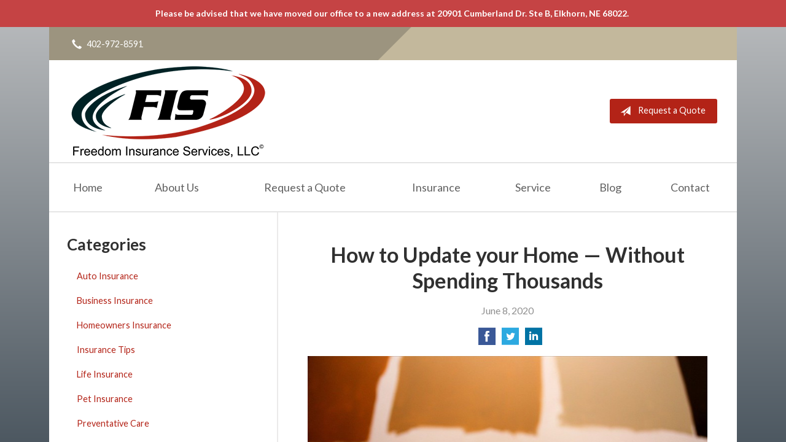

--- FILE ---
content_type: text/html; charset=UTF-8
request_url: https://fisomaha.com/how-to-update-your-home-without-spending-thousands/
body_size: 7318
content:
<!DOCTYPE html>
<!--[if lt IE 7]><html class="ie9 ie8 ie7 ie6" lang="en"><![endif]-->
<!--[if IE 7]><html class="ie9 ie8 ie7" lang="en"><![endif]-->
<!--[if IE 8]><html class="ie9 ie8" lang="en"><![endif]-->
<!--[if IE 9]><html class="ie9" lang="en"><![endif]-->
<!--[if gt IE 9]><!--><html lang="en"><!--<![endif]-->
<head>
  <!-- Google Font -->
  <script type="text/javascript">
    WebFontConfig = {
      google: { families: [ 'Lato:400,700,300,400italic:latin' ] }
    };
    (function() {
      var wf = document.createElement('script');
      wf.src = 'https://ajax.googleapis.com/ajax/libs/webfont/1/webfont.js';
      wf.type = 'text/javascript';
      wf.async = 'true';
      var s = document.getElementsByTagName('script')[0];
      s.parentNode.insertBefore(wf, s);
    })();
  </script>

  <meta charset="utf-8">
  <meta http-equiv="X-UA-Compatible" content="IE=edge,chrome=1">
  <meta name="viewport" content="width=device-width, initial-scale=1.0">

  
  <title>How to update your home — without spending thousands</title>
  <meta name="description" content="Small home improvements can make a significant difference in your house!">
  <meta property="og:title" content="How to update your home — without spending thousands" />
  <meta property="og:description"content="Small home improvements can make a significant difference in your house!"/>
  <meta name="twitter:title" content="How to update your home — without spending thousands">
  <meta name="twitter:description" content="Small home improvements can make a significant difference in your house!">

  

  <script type="application/ld+json">
  {
    "@context": "https://schema.org",
    "@type": "InsuranceAgency",
    "name": "Freedom Insurance Services",
    "image": "https://sbagents.s3-us-west-2.amazonaws.com/sitebuilder.jpg",
    "@id": "https://fisomaha.com/#InsuranceAgency",
    "url": "https://fisomaha.com",
    "telephone": "402-972-8591",
    "priceRange": "Call for pricing",
    "address": {
      "@type": "PostalAddress",
      "streetAddress": "20901 Cumberland Dr Ste B",
      "addressLocality": "Elkhorn",
      "addressRegion": "NE",
      "postalCode": "68022",
      "addressCountry": "US"
    },
        "sameAs": [
          ]
  }
  </script>


  
  <link rel="canonical" href="https://www.facebook.com/notes/safeco-insurance/how-to-update-your-home-without-spending-thousands/10156649536581254/" />
  
  <!-- Stylesheets -->
  <link rel="stylesheet" type="text/css" media="all" href="/wp-content/themes/sb5/dist/css/styles.min.css">
  <link rel="stylesheet" href="/wp-content/themes/child-themes/fisomahacom/style.css?=1570746436" type="text/css" media="screen" />

  <!--[if lt IE 9]>
  <script src="http://html5shim.googlecode.com/svn/trunk/html5.js"></script>
  <![endif]-->

  <meta name='robots' content='max-image-preview:large' />
<link rel='dns-prefetch' href='//ajax.googleapis.com' />
<style id='wp-img-auto-sizes-contain-inline-css' type='text/css'>
img:is([sizes=auto i],[sizes^="auto," i]){contain-intrinsic-size:3000px 1500px}
/*# sourceURL=wp-img-auto-sizes-contain-inline-css */
</style>
<link rel="https://api.w.org/" href="https://fisomaha.com/wp-json/" /><link rel="alternate" title="JSON" type="application/json" href="https://fisomaha.com/wp-json/wp/v2/posts/109" /><link rel="canonical" href="/how-to-update-your-home-without-spending-thousands/" />
<!-- Global site tag (gtag.js) - Google Analytics -->
<script async src="https://www.googletagmanager.com/gtag/js?id=UA-69191416-1"></script>
<script>
  window.dataLayer = window.dataLayer || [];
  function gtag(){dataLayer.push(arguments);}
  gtag('js', new Date());

  gtag('config', 'UA-69191416-1');
</script>


</head>
<body class="wp-singular post-template-default single single-post postid-109 single-format-standard wp-theme-sb5 wp-child-theme-child-themesfisomahacom">

<div id="snap-content" class="snap-content">

  <style>
  .alert-banner {
    background-color: #c54344;
    padding: 10px 10px;
    text-align: center;
    color: #FFFFFF;
    font-size: 14px;
  }

  .alert-banner a {
    color: #FFFFFF;
    text-decoration: underline;
  }

  .alert-banner a:hover {
    color: #FFFFFF;
    text-decoration: none;
  }

  .alert-banner p {
    font-size: 14px;
    margin: 0; padding: 0;
  }
</style>

<div class="alert-banner">

  <p style="text-align: center;"><strong>Please be advised that we have moved our office to a new address at 20901 Cumberland Dr. Ste B, Elkhorn, NE 68022. </strong></p>

</div>

  <div class="mobile-topbar">
    <ul>
      <li><a href="#" aria-label="Menu" class="btn-drawer-trigger"><span class="icon icon-menu"></span></a></li>

      
        <li><a href="tel:402-972-8591"><span class="icon icon-earphone"></span> Call Us</a></li>
      
      <li><a href="/request-a-quote/" onClick="ga('send', 'event', { eventCategory: 'Quote Referral', eventAction: 'Click', eventLabel: 'fisomaha.com/how-to-update-your-home-without-spending-thousands/'});"><span class="icon icon-send"></span> Request Quote</a></li>
    </ul>
  </div>

  <div class="container">

    <div class="topbar">
      <div class="float-left">

        <ul class="quicklinks">

    
        <li><a href="tel:402-972-8591"><span class="icon icon-earphone"></span> 402-972-8591</a></li>
    
</ul>

      </div>
      <div class="float-right">
      
        
      </div>
      <div class="pattern"></div>
    </div><!-- .topbar -->

    <header class="header">
      <div class="inner">

        <div class="flex">

          <div class="logo-wrap">
            
<a href="https://fisomaha.com" class="logo custom-logo">
  Freedom Insurance Services</a>
          </div>

          <div class="links">
            <a href="/request-a-quote/" class="button red small" onClick="ga('send', 'event', { eventCategory: 'Quote Referral', eventAction: 'Click', eventLabel: 'fisomaha.com/how-to-update-your-home-without-spending-thousands/'});">
                <span class="icon icon-send"></span> Request a Quote
            </a>
          </div><!-- .links -->

        </div><!-- .flex -->

      </div><!-- .inner -->

      <nav class="nav">
        <ul>

          <li class="page_item page-item-1"><a href="/">Home</a></li>
<li class="page_item page-item-2 page_item_has_children"><a href="/about-us/">About Us</a>
<ul class='children'>
	<li class="page_item page-item-42"><a href="/about-us/our-team/">Our Team</a></li>
	<li class="page_item page-item-43"><a href="/about-us/companies-we-represent/">Companies We Represent</a></li>
	<li class="page_item page-item-10"><a href="/about-us/why-an-independent-agent/">Why an Independent Agent?</a></li>
</ul>
</li>
<li class="page_item page-item-7"><a href="/request-a-quote/">Request a Quote</a></li>
<li class="page_item page-item-4 page_item_has_children"><a href="/insurance/">Insurance</a>
<ul class='children'>
	<li class="page_item page-item-11 page_item_has_children"><a href="/insurance/vehicle/">Vehicle</a>
	<ul class='children'>
		<li class="page_item page-item-16"><a href="/insurance/vehicle/auto/">Auto</a></li>
		<li class="page_item page-item-17"><a href="/insurance/vehicle/motorcycle/">Motorcycle</a></li>
		<li class="page_item page-item-18"><a href="/insurance/vehicle/classic-car/">Classic Car</a></li>
		<li class="page_item page-item-19"><a href="/insurance/vehicle/boat-watercraft/">Boat &amp; Watercraft</a></li>
		<li class="page_item page-item-20"><a href="/insurance/vehicle/motorsport-atv/">Motorsport &amp; ATV</a></li>
		<li class="page_item page-item-21"><a href="/insurance/vehicle/rv-motorhome/">RV &amp; Motorhome</a></li>
	</ul>
</li>
	<li class="page_item page-item-12 page_item_has_children"><a href="/insurance/property/">Property</a>
	<ul class='children'>
		<li class="page_item page-item-22"><a href="/insurance/property/homeowners/">Homeowners</a></li>
		<li class="page_item page-item-23"><a href="/insurance/property/renters/">Renters</a></li>
		<li class="page_item page-item-24"><a href="/insurance/property/condo/">Condo</a></li>
		<li class="page_item page-item-25"><a href="/insurance/property/landlord/">Landlord</a></li>
		<li class="page_item page-item-26"><a href="/insurance/property/flood/">Flood</a></li>
		<li class="page_item page-item-28"><a href="/insurance/property/umbrella/">Umbrella</a></li>
	</ul>
</li>
	<li class="page_item page-item-13 page_item_has_children"><a href="/insurance/business/">Business</a>
	<ul class='children'>
		<li class="page_item page-item-29"><a href="/insurance/business/business-owners-policy/">Business Owners Policy</a></li>
		<li class="page_item page-item-30"><a href="/insurance/business/commercial-property/">Commercial Property</a></li>
		<li class="page_item page-item-31"><a href="/insurance/business/commercial-umbrella/">Commercial Umbrella</a></li>
		<li class="page_item page-item-32"><a href="/insurance/business/general-liability/">General Liability</a></li>
		<li class="page_item page-item-33"><a href="/insurance/business/commercial-auto/">Commercial Auto</a></li>
		<li class="page_item page-item-34"><a href="/insurance/business/workers-compensation/">Workers&#8217; Compensation</a></li>
		<li class="page_item page-item-35"><a href="/insurance/business/surety-bonds/">Surety Bonds</a></li>
	</ul>
</li>
	<li class="page_item page-item-15"><a href="/insurance/life/">Life</a></li>
</ul>
</li>
<li class="page_item page-item-5"><a href="/service/">Service</a></li>
<li class="page_item page-item-8 current_page_parent"><a href="/blog/">Blog</a></li>
<li class="page_item page-item-9"><a href="/contact/">Contact</a></li>

        </ul>
      </nav>
    </header><!-- .header -->

<div class="main">

    <article class="content">

        
        <header class="article-header">
            <h1>How to Update your Home — Without Spending Thousands</h1>
            <p class="text-soften">June 8, 2020</p>

            <ul class="social">
                <li>
                    <a class="share" href="https://www.facebook.com/sharer/sharer.php?u=http://fisomaha.com/how-to-update-your-home-without-spending-thousands/" aria-label="Share on Facebook">
                        <span class="icon icon-facebook"></span>
                    </a>
                </li>
                <li>
                    <a class="share" href="https://twitter.com/intent/tweet?url=http://fisomaha.com/how-to-update-your-home-without-spending-thousands/&text=How to Update your Home — Without Spending Thousands&hashtags=" aria-label="Share on Twitter">
                        <span class="icon icon-twitter"></span>
                    </a>
                </li>
                <li>
                    <a class="share" href="https://www.linkedin.com/shareArticle?mini=true&url=http://fisomaha.com/how-to-update-your-home-without-spending-thousands/&title=How to Update your Home — Without Spending Thousands&summary=&source=" aria-label="Share on LinkedIn">
                        <span class="icon icon-linkedin"></span>
                    </a>
                </li>
            </ul>

        </header>

        <div><a href="/wp-content/uploads/2020/06/6123254861_d0b941d6d3_c.jpg"><img fetchpriority="high" decoding="async" class="alignnone size-full wp-image-110" src="/wp-content/uploads/2020/06/6123254861_d0b941d6d3_c.jpg" alt="line of paint cans" width="800" height="457" /></a></div>
<div class="_2cuy _3dgx _2vxa">It doesn’t take a massive remodel, or a big budget, to make your house feel a little more like home to you. Inside or out, small improvements can make a significant difference — and whether you’re handy or not, you can handle most of them yourself.</div>
<div class="_2cuy _3dgx _2vxa">Don’t believe it? Just check out our list of ideas below, from various home-improvement sites and authorities such as “This Old House.” And some of them won’t even cost you a thing aside from time and effort.</div>
<div class="_2cuy _3dgx _2vxa"><strong><span class="_4yxo">Inside</span></strong></div>
<ul>
<li class="_2cuy _3dgx _2vxa"><span class="_4yxo">Paint something, anything: </span>Whether you want a new color, or just a fresh coat, new paint can work wonders inside your home — and don’t think you have to limit yourself to the walls! You can paint your kitchen’s backsplash for a new look, or even old vinyl flooring to make it look like stone tile.</li>
<li class="_2cuy _3dgx _2vxa"><span class="_4yxo">Dress up your old furniture: </span>That couch has seen better days, but instead of taking it to the dump, give it new life with a slipcover — or have the whole thing reupholstered. You’ll be surprised at the difference it makes.</li>
<li class="_2cuy _3dgx _2vxa"><span class="_4yxo">Change up your rugs: </span>Area rugs are a great way to add color throughout your home. Replace old ones with new colors and patterns, or put a few down in new places. You could even buy extras in different styles and swap them out regularly for a fresh look.</li>
<li class="_2cuy _3dgx _2vxa"><span class="_4yxo">Light things up: </span>Installing LED lighting strips under your cabinets isn’t expensive, and they provide more than light — they can give your kitchen a polished, upscale feel. Another option: Replace lamps (or even just lamp shades) or overhead lighting to change the look of a room dramatically.</li>
<li class="_2cuy _3dgx _2vxa"><span class="_4yxo">Switch out those switch covers: </span>Have basic or cheap-looking covers surrounding light switches and power outlets? This is one of the easiest updates you can make — new covers will give you a real bang for your buck in terms of visual impact.</li>
<li class="_2cuy _3dgx _2vxa"><span class="_4yxo">Don’t spend a thing: </span>For a truly different feel, rearrange the furniture in a room; it’s free and effective. And if you’ve got clutter around the house (and who doesn’t?), simply putting things away can make a big difference.</li>
</ul>
<div class="_2cuy _3dgx _2vxa"><strong><span class="_4yxo">Outside</span></strong></div>
<ul>
<li class="_2cuy _3dgx _2vxa"><span class="_4yxo">More paint, please: </span>No, you don’t have to paint your entire exterior to have an impact. You can touch up trim, paint or stain fences and decks, and for maximum impact, repaint your doors! A bright new look for your front door can really make things pop.</li>
<li class="_2cuy _3dgx _2vxa"><span class="_4yxo">Add plants: </span>No room for a garden? Don’t want to dig up the yard? No problem! Adding container plants on your porch or deck is a great way to enhance your home’s appearance. They don’t cost much and can be swapped out easily, too.</li>
<li class="_2cuy _3dgx _2vxa"><span class="_4yxo">Go by the numbers: </span>When’s the last time you looked at your house numbers? If they’re worn or dated, this is an easy and inexpensive fix.</li>
<li class="_2cuy _3dgx _2vxa"><span class="_4yxo">Knock knock: </span>A fancy (or even not-so-fancy) door-knocker can really dress up your front door. An updated doorbell can be a nice touch, too.</li>
</ul>
<div class="_2cuy _3dgx _2vxa">Tackling just one or two of these easy updates likely will leave you wondering why you waited so long! And most of them can be done for well under $100 — but we won’t tell your guests if you don’t.</div>
<p><i><a href="https://www.facebook.com/notes/safeco-insurance/how-to-update-your-home-without-spending-thousands/10156649536581254/">Reposted with permission from the original author, Safeco Insurance®.</a></i></p>
<p>Top image by <a href="https://flic.kr/p/ak6hkF" rel="nofollow">Flickr user Phil Roeder</a> used under <a href="https://creativecommons.org/licenses/by/2.0/">Creative Commons Attribution-Sharealike 2.0 license</a>. Image cropped and modified from original.</p>

        <div class="pagination">
          <a class="prev" href="/7-facts-about-teachers-that-might-surprise-you-2/" rel="prev"><span class="icon icon-chevron-left"></span> 7 Facts About Teachers That Might Surprise You</a>          <a class="next" href="/what-is-water-backup-coverage-and-why-is-it-important/" rel="next"><span class="icon icon-chevron-right"></span> What is water backup coverage and why is it important?</a>        </div>

        
    </article><!-- .content -->

    <aside class="sidebar">

    <div class="sidebar-item sidebar-item-linked-list"><h3>Categories</h3>        <ul>
        	<li class="cat-item cat-item-60"><a href="/category/auto-insurance/">Auto Insurance</a>
</li>
	<li class="cat-item cat-item-57"><a href="/category/business-insurance/">Business Insurance</a>
</li>
	<li class="cat-item cat-item-59"><a href="/category/homeowners-insurance/">Homeowners Insurance</a>
</li>
	<li class="cat-item cat-item-2"><a href="/category/insurance-tips/">Insurance Tips</a>
</li>
	<li class="cat-item cat-item-58"><a href="/category/life-insurance/">Life Insurance</a>
</li>
	<li class="cat-item cat-item-61"><a href="/category/pet-insurance/">Pet Insurance</a>
</li>
	<li class="cat-item cat-item-63"><a href="/category/preventative-care/">Preventative Care</a>
</li>
	<li class="cat-item cat-item-1"><a href="/category/uncategorized/">Uncategorized</a>
</li>
	<li class="cat-item cat-item-62"><a href="/category/wedding-event-insurance/">Wedding/Event Insurance</a>
</li>
        </ul>
        </div>
        <div class="sidebar-item sidebar-item-action">
          <div class="content content-details">
            <h2>Why Wait?</h2><p>Contact us for a free insurance quote now.</p>          </div>
          <div class="content content-action">
              <div class="button-set button-set--block">
                  
                
                    <a href="tel:402-972-8591" class="button white">402-972-8591</a>
                
                <a href="https://fisomaha.com/request-a-quote/" class="button white" onClick="ga('send', 'event', { eventCategory: 'Quote Referral', eventAction: 'Click', eventLabel: 'fisomaha.com/how-to-update-your-home-without-spending-thousands/'});">Request a Quote</a>
              </div>
            
          </div>
        </div>
    
</aside>

</div><!-- .main -->

    <footer class="footer">
      <div class="content">
        <div class="row">

          <div class="col col-8">

            
<h3>Contact Us</h3>
<div class="row">
  <div class="col col-6">
    <span class="map">
      <a href="https://www.google.com/maps/place?q=Freedom+Insurance+Services%2C+20901+Cumberland+Dr+Ste+B%2C+Elkhorn%2C+NE+68022">
        <img src="https://maps.googleapis.com/maps/api/staticmap?center=20901+Cumberland+Dr+Ste+B%2C+Elkhorn%2C+NE+68022&markers=color:red%7C20901+Cumberland+Dr+Ste+B%2C+Elkhorn%2C+NE+68022&zoom=14&size=300x180&key=AIzaSyBInU4S_luVPnZEOQ3j2fsDbK0OeXnmxTM" alt="Google Map of Location" width="300" height="180" />
      </a>
    </span>
  </div>
  <div class="col col-6">
    <p>
      <strong>
        <span class="name">Freedom Insurance Services</span>
      </strong>
    </p>
    <p>
      <a href="https://www.google.com/maps/place?q=Freedom+Insurance+Services%2C+20901+Cumberland+Dr+Ste+B%2C+Elkhorn%2C+NE+68022">

                  <span>20901 Cumberland Dr Ste B</span><br>
          <span>Elkhorn</span>, <span>NE</span> <span>68022</span>
        
      </a>
    </p>
    <p>

      
        <a href="tel:402-972-8591"><span>Phone: 402-972-8591</span></a><br>
      
      Fax: <span>402-965-0662</span>
    </p>

    
    <ul>
      <li><a href="/service/">Account Service</a></li>
      <li><a href="/contact/">Contact Us</a></li>
    </ul>

  </div>
</div>

          </div>
          <div class="col col-4">

            
  <h3>Quick Links</h3>
  <nav>
    <ul>
      <li class="page_item page-item-1"><a href="/">Home</a></li>
<li class="page_item page-item-2 page_item_has_children"><a href="/about-us/">About Us</a></li>
<li class="page_item page-item-7"><a href="/request-a-quote/">Request a Quote</a></li>
<li class="page_item page-item-4 page_item_has_children"><a href="/insurance/">Insurance</a></li>
<li class="page_item page-item-5"><a href="/service/">Service</a></li>
<li class="page_item page-item-8 current_page_parent"><a href="/blog/">Blog</a></li>
<li class="page_item page-item-9"><a href="/contact/">Contact</a></li>
    </ul>
  </nav>


          </div><!-- .col -->
        </div><!-- .row -->

        <hr>  

        <div class="row">
          <div class="col col-8">
            <p>Copyright &copy; 2026, Freedom Insurance Services All rights reserved.<br>Site by <a href="http://avelient.co" target="_blank">Avelient</a></p>
          </div>
          <div class="col col-4">
            <ul class="legal">
              <li><a href="/privacy-policy/">Privacy Policy</a></li>
              <li><a href="/disclaimer/">Disclaimer</a></li>
            </ul>
          </div>
        </div>
      </div><!-- .content -->
    </footer>

  </div><!-- .container -->
</div><!-- .snap-content -->

<div class="snap-drawers">
  <div class="snap-drawer snap-drawer-left">
    <nav class="snap-drawer-nav">
      <ul>
        <li class="page_item page-item-2 page_item_has_children"><a href="/about-us/">About Us</a>
<ul class='children'>
	<li class="page_item page-item-42"><a href="/about-us/our-team/">Our Team</a></li>
	<li class="page_item page-item-43"><a href="/about-us/companies-we-represent/">Companies We Represent</a></li>
	<li class="page_item page-item-10"><a href="/about-us/why-an-independent-agent/">Why an Independent Agent?</a></li>
</ul>
</li>
<li class="page_item page-item-7"><a href="/request-a-quote/">Request a Quote</a></li>
<li class="page_item page-item-4 page_item_has_children"><a href="/insurance/">Insurance</a>
<ul class='children'>
	<li class="page_item page-item-11 page_item_has_children"><a href="/insurance/vehicle/">Vehicle</a>
	<ul class='children'>
		<li class="page_item page-item-16"><a href="/insurance/vehicle/auto/">Auto</a></li>
		<li class="page_item page-item-17"><a href="/insurance/vehicle/motorcycle/">Motorcycle</a></li>
		<li class="page_item page-item-18"><a href="/insurance/vehicle/classic-car/">Classic Car</a></li>
		<li class="page_item page-item-19"><a href="/insurance/vehicle/boat-watercraft/">Boat &amp; Watercraft</a></li>
		<li class="page_item page-item-20"><a href="/insurance/vehicle/motorsport-atv/">Motorsport &amp; ATV</a></li>
		<li class="page_item page-item-21"><a href="/insurance/vehicle/rv-motorhome/">RV &amp; Motorhome</a></li>
	</ul>
</li>
	<li class="page_item page-item-12 page_item_has_children"><a href="/insurance/property/">Property</a>
	<ul class='children'>
		<li class="page_item page-item-22"><a href="/insurance/property/homeowners/">Homeowners</a></li>
		<li class="page_item page-item-23"><a href="/insurance/property/renters/">Renters</a></li>
		<li class="page_item page-item-24"><a href="/insurance/property/condo/">Condo</a></li>
		<li class="page_item page-item-25"><a href="/insurance/property/landlord/">Landlord</a></li>
		<li class="page_item page-item-26"><a href="/insurance/property/flood/">Flood</a></li>
		<li class="page_item page-item-28"><a href="/insurance/property/umbrella/">Umbrella</a></li>
	</ul>
</li>
	<li class="page_item page-item-13 page_item_has_children"><a href="/insurance/business/">Business</a>
	<ul class='children'>
		<li class="page_item page-item-29"><a href="/insurance/business/business-owners-policy/">Business Owners Policy</a></li>
		<li class="page_item page-item-30"><a href="/insurance/business/commercial-property/">Commercial Property</a></li>
		<li class="page_item page-item-31"><a href="/insurance/business/commercial-umbrella/">Commercial Umbrella</a></li>
		<li class="page_item page-item-32"><a href="/insurance/business/general-liability/">General Liability</a></li>
		<li class="page_item page-item-33"><a href="/insurance/business/commercial-auto/">Commercial Auto</a></li>
		<li class="page_item page-item-34"><a href="/insurance/business/workers-compensation/">Workers&#8217; Compensation</a></li>
		<li class="page_item page-item-35"><a href="/insurance/business/surety-bonds/">Surety Bonds</a></li>
	</ul>
</li>
	<li class="page_item page-item-15"><a href="/insurance/life/">Life</a></li>
</ul>
</li>
<li class="page_item page-item-5"><a href="/service/">Service</a></li>
<li class="page_item page-item-8 current_page_parent"><a href="/blog/">Blog</a></li>
<li class="page_item page-item-9"><a href="/contact/">Contact</a></li>
      </ul>
    </nav>
  </div><!-- .snap-drawer-left -->
  <div class="snap-drawer snap-drawer-right"></div><!-- .snap-drawer-right -->
</div><!-- .snap-drawers -->


<script type="speculationrules">
{"prefetch":[{"source":"document","where":{"and":[{"href_matches":"/*"},{"not":{"href_matches":["/wp-*.php","/wp-admin/*","/wp-content/uploads/sites/368/*","/wp-content/*","/wp-content/plugins/*","/wp-content/themes/child-themes/fisomahacom/*","/wp-content/themes/sb5/*","/*\\?(.+)"]}},{"not":{"selector_matches":"a[rel~=\"nofollow\"]"}},{"not":{"selector_matches":".no-prefetch, .no-prefetch a"}}]},"eagerness":"conservative"}]}
</script>

<!-- SiteCatalyst code version: H.24.2.
Copyright 1996-2012 Adobe, Inc. All Rights Reserved
More info available at http://www.omniture.com -->
<script language="JavaScript" type="text/javascript" src="https://s3-us-west-2.amazonaws.com/sbagents/sbn/shared-assets/js/s_code.js"></script>
<script language="JavaScript" type="text/javascript"><!--
/* You may give each page an identifying name, server, and channel on the next lines. */
s.eVar26 = "Freedom Insurance Services";
s.pageName="How to Update your Home — Without Spending Thousands";
s.channel="";
s.hier1="how-to-update-your-home-without-spending-thousands";


/************* DO NOT ALTER ANYTHING BELOW THIS LINE ! **************/
var s_code=s.t();if(s_code)document.write(s_code)//--></script>
<script language="JavaScript" type="text/javascript"><!--
if(navigator.appVersion.indexOf('MSIE')>=0)document.write(unescape('%3C')+'\!-'+'-')
//--></script><noscript><img src="//safeco.d1.sc.omtrdc.net/b/ss/safecofisomahacomprod/1/H.24.2--NS/0"
height="1" width="1" border="0" alt="" /></noscript><!--/DO NOT REMOVE/-->
<!-- End SiteCatalyst code version: H.24.2. -->

<!-- Start of SiteCatalyst Click Tracking -->
<script type="text/javascript">
  function recordClickQandI(location, type, cta) {
    // trackingString = pagename_location_type_cta
    // location = string with location on page
    // type =  btn for button, txt for text link, img for image
    // cta = whatever the text is associated with what they click on
    //alert("howToUpdateYourHome—WithoutSpendingThousands_"+location+"_"+type+"_"+cta);
    var trackingString = "howToUpdateYourHome—WithoutSpendingThousands_"+location+"_"+type+"_"+cta;
    s.linkTrackVars = "eVar28,prop28,server";
    s.eVar28 = s.prop28 = trackingString;
    s.tl(this, 'o', trackingString);
  }
</script>
<!-- End of SiteCatalyst Click Tracking -->
<script type="text/javascript" src="https://ajax.googleapis.com/ajax/libs/jquery/2.1.3/jquery.min.js" id="jquery-js"></script>

<!-- JavaScript -->
<script src="/shared-assets/js/snap.min.js"></script>
<script src="/wp-content/themes/sb5/dist/js/scripts.min.js"></script>

</body>
</html>


--- FILE ---
content_type: text/css
request_url: https://fisomaha.com/wp-content/themes/child-themes/fisomahacom/style.css?=1570746436
body_size: 975
content:
/*
 Theme Name:   Freedom Insurance Services
 Theme URI:    http://getflexsite.com
 Description:  Custom theme alteration created for the SiteBuilder network
 Author:       Avelient
 Author URI:   http://avelient.co
 Template:     sb5
 Version:      1.0
 Tags:         custom-logo, custom-brand-colors
 Text Domain:  sb5-child
*/

/**
 * Custom logo
 */
.header .custom-logo {
  background: url("img/logo.png") no-repeat center center;
  background-size: 100% auto;
  width: 323px; /* width of logo */
  height: 150px; /* height of logo */
  max-width: 100%;
  padding: 0;
  /* hide text */
  text-indent: -9999px;
  font-size: 0;
  border: 0 none;
}

@media (-webkit-min-device-pixel-ratio: 2), (min-resolution: 192dpi) {
  .header .custom-logo {
    background: url("img/logo@2x.png") no-repeat center center;
    background-size: 100% auto;
  }
}

/**
 * Custom Work
 */ 


.header .inner {
  padding: 0em 2em 1em;
}

@media (min-width: 760px) {
  .header .inner {
    padding: .5em 2em;
  }
}

/**
 * Social Header hide
 */
  .topbar .social {
    display: none;
  }

/**
 * Banner Image
 */
/*.image-wrap {
  background-image: url("img/banner-image.jpg");
  background-color: #404040;
}*/

/**
 * Backgrounds
 */
 /*body,
 .snap-content {
   background: #404040;
 }

.snap-drawers {
  background: #2b63af;
}

.topbar, .mobile-topbar {
  background: #303030;
}
.pattern {
  background: rgba(255,255,255, 0.1);
}

.nav ul ul {
  background: #404040;
}

.action {
  background: #404040;
}
.action.inline .content-action {
  background: rgba(0,0,0, 0.25);
}

.sidebar .sidebar-item-action {
  background: #404040;
}
.sidebar .sidebar-item-action .content-action {
  background: rgba(0,0,0, 0.25);
}

.footer {
  background: #303030;
}*/

/**
 * Buttons
 */
.banner .button,
.button.red,
.sidebar-item-action .content-action .button,
.gform_wrapper .gform_footer input.button,
.gform_wrapper .gform_footer input[type=image],
.gform_wrapper .gform_footer input[type=submit],
.sidebar .sidebar-item-action .content-action .button {
  background-color: #b32317;
  color: #fff;
}
.banner .button:hover,
.button.red:hover,
.sidebar-item-action .content-action .button:hover,
.gform_wrapper .gform_footer input.button:hover,
.gform_wrapper .gform_footer input[type=image]:hover,
.gform_wrapper .gform_footer input[type=submit]:hover,
.sidebar .sidebar-item-action .content-action .button:hover {
  background-color: #841911;
  color: #fff;
}

.header .links .button {
  background-color: #b32317;
  color: #fff;
}
.header .links .button:hover {
  background-color: #841911;
  color: #fff;
}

/**
 * Pagination
 */
.pagination a {
  background: #efefef;
  color: #404040;
}
.pagination a:hover {
  background: #2b63af;
  color: #fff;
}

/**
 * Typography
 */
/*body,
.text-lead {
  color: #303030;
}

h1, h2, h3, h4, h5, h6 {
  color: #303030;
}
*/
h2 {
  color: #b32317;
}

a,
h1 a,
h2 a,
h3 a,
h4 a,
h5 a,
h6 a,
.feature h2 {
  color: #b32317;
}
a:hover,
h1 a:hover,
h2 a:hover,
h3 a:hover,
h4 a:hover,
h5 a:hover,
h6 a:hover,
.feature .featured-item:hover h2,
.main .block-listing a:hover,
.listing-feature .featured-item:hover h2 {
  color: #841911;
}

/*.mobile-topbar a {
  color: rgba(255,255,255, 1);
}
.mobile-topbar a:hover {
  color: rgba(255,255,255, 0.5);
}

.feature .featured-item h2 {
  color: #2b63af;
}
.feature .featured-item:hover h2 {
  color: #1fbf9f;
}

.listing-feature .featured-item h2 {
  color: #2b63af;
}
.listing-feature .featured-item:hover h2 {
  color: #1fbf9f;
}*/
